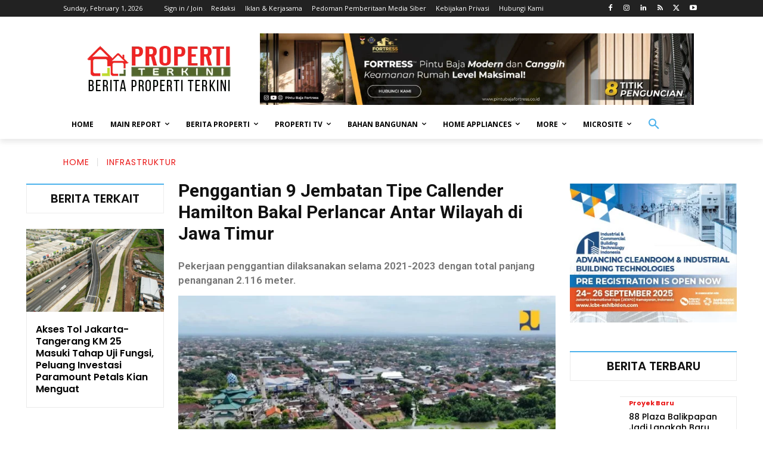

--- FILE ---
content_type: text/html; charset=utf-8
request_url: https://www.google.com/recaptcha/api2/aframe
body_size: 267
content:
<!DOCTYPE HTML><html><head><meta http-equiv="content-type" content="text/html; charset=UTF-8"></head><body><script nonce="q_F9jT0oDmW5z39txm8lTw">/** Anti-fraud and anti-abuse applications only. See google.com/recaptcha */ try{var clients={'sodar':'https://pagead2.googlesyndication.com/pagead/sodar?'};window.addEventListener("message",function(a){try{if(a.source===window.parent){var b=JSON.parse(a.data);var c=clients[b['id']];if(c){var d=document.createElement('img');d.src=c+b['params']+'&rc='+(localStorage.getItem("rc::a")?sessionStorage.getItem("rc::b"):"");window.document.body.appendChild(d);sessionStorage.setItem("rc::e",parseInt(sessionStorage.getItem("rc::e")||0)+1);localStorage.setItem("rc::h",'1769887746564');}}}catch(b){}});window.parent.postMessage("_grecaptcha_ready", "*");}catch(b){}</script></body></html>